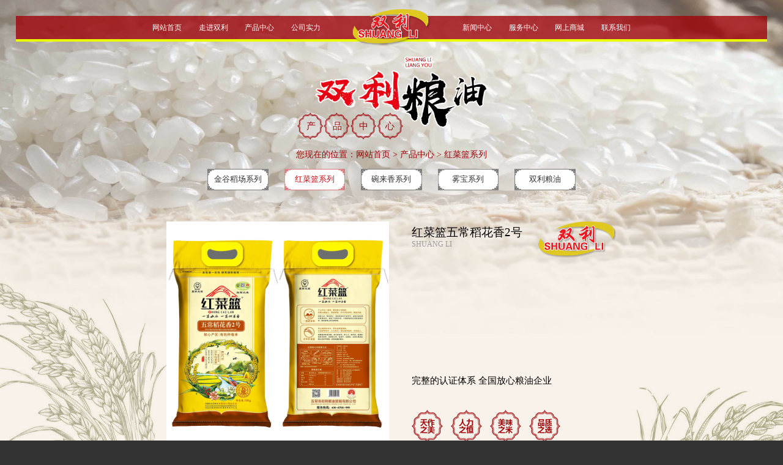

--- FILE ---
content_type: text/html
request_url: http://wcslly.com/product_er.php?class_id=24&id=181
body_size: 1747
content:
<!DOCTYPE html>
<html lang="zh-CN">

<head>
    <meta charset="utf-8">
    <meta http-equiv="X-UA-Compatible" content="IE=edge">
    <meta name="viewport" content="width=device-width, initial-scale=1">
        <meta name="description" content="五常市双利粮油贸易有限公司,双利粮油,五常大米,五常米业,五常原粮稻花香2号供应商,五常有机大米,碗来香大米
">
    <meta name="keywords" content="五常市双利粮油贸易有限公司,双利粮油,五常大米,五常米业,五常原粮稻花香2号供应商,五常有机大米,碗来香大米">
    <title>五常市双利粮油贸易有限公司,双利粮油,五常大米,五常米业,五常原粮稻花香2号供应商,五常有机大米,碗来香大米</title>
    <link href="css/base.css" rel="stylesheet" type="text/css">
    <link href="css/style.css" rel="stylesheet" type="text/css">
    <link href="css/common.css" rel="stylesheet" type="text/css">
    <link href="css/pics.css" rel="stylesheet" type="text/css">
    <style>
        article {
            background-image: url(./images/pic_bg.jpg);
        }
    </style>
</head>

<body>
    

    <div class="m-nav mobile">
        <ul class="clearfix">
			            <li><a href="index.php">网站首页</a></li>
			            <li><a href="about.php?class_id=4">走进双利</a></li>
			            <li><a href="product.php?class_id=24">产品中心</a></li>
			            <li><a href="company.php?class_id=4">公司实力</a></li>
			            <li><a href="news.php?class_id=15">新闻中心</a></li>
			            <li><a href="service.php?class_id=8">服务中心</a></li>
			            <li><a href="shop.php?class_id=9">网上商城</a></li>
			            <li><a href="contact.php">联系我们</a></li>
			 
        </ul>
    </div>
    <div class="wrapper">
        <div class="mobile">
            <div class="m-top">
                <a href="mindex.php" class="m-logo"><img src="images/m_logo.png"></a>
                <div class="btn">
                    <span></span>
                    <span class="btn-span"></span>
                    <span></span>
                </div>
            </div>
        </div>             

       <header>
            <div class="head">
                <a href="index.php" class="logo"><img src="./images/logo.png"></a>
                <nav class="nav">
                    <ul>
						                        <li>
                            <a href="index.php">
                                网站首页                            </a>
                        </li>
						                        <li>
                            <a href="about.php?class_id=4">
                                走进双利                            </a>
                        </li>
						                        <li>
                            <a href="product.php?class_id=24">
                                产品中心                            </a>
                        </li>
						                        <li>
                            <a href="company.php?class_id=4">
                                公司实力                            </a>
                        </li>
						                        <li>
                            <a href="news.php?class_id=15">
                                新闻中心                            </a>
                        </li>
						                        <li>
                            <a href="service.php?class_id=8">
                                服务中心                            </a>
                        </li>
						                        <li>
                            <a href="shop.php?class_id=9">
                                网上商城                            </a>
                        </li>
						                        <li>
                            <a href="contact.php">
                                联系我们                            </a>
                        </li>
						                    </ul>
                </nav>
            </div>
        </header>
        <div class="part-tel">
            <p>服务热线：0451-55823999</p>        </div>        <article>
            <div class="common-main">
                <div class="common-title">
                    <div class="common-name">产品中心</div>
                </div>
                <div class="bread">
                                                  您现在的位置：<a href="index.php">网站首页</a> &gt; <a href="javascript:void(0);">产品中心</a> &gt; 红菜篮系列                </div>
                <div class="common-nav">
                    <ul>
														<li class=""><a href="product.php?class_id=25">
									<span>金谷稻场系列</span>
							</a></li>
							 							<li class="active"><a href="product.php?class_id=24">
									<span>红菜篮系列</span>
							</a></li>
							 							<li class=""><a href="product.php?class_id=12">
									<span>碗来香系列</span>
							</a></li>
							 							<li class=""><a href="product.php?class_id=13">
									<span>雾宝系列</span>
							</a></li>
							 							<li class=""><a href="product.php?class_id=20">
									<span>双利粮油</span>
							</a></li>
							                     </ul>
                </div>
                <div class="common-box pic-er">
                    <div class="pic-er-line">
                        <div class="pic-er-left"><img src="/uploadfile/image/20220217/20220217154949_55472.jpg" /></div>
                        <div class="pic-er-right">
                            <div class="pic-er-name">
                                <div class="ch">红菜篮五常稻花香2号</div>
                                <div class="en">SHUANG LI</div>
                            </div>
                            <div class="pic-er-attr">
                                                            </div>
                            <div class="pic-er-say">完整的认证体系 全国放心粮油企业</div>
                            <div class="pic-er-ul">
                                <div class="pic-er-li"><img src="./images/part3_icon1.png"></div>
                                <div class="pic-er-li"><img src="./images/part3_icon2.png"></div>
                                <div class="pic-er-li"><img src="./images/part3_icon3.png"></div>
                                <div class="pic-er-li"><img src="./images/part3_icon4.png"></div>
                            </div>
                        </div>
                    </div>
                    <div class="pic-er-p">
                                            </div>
                </div>
            </div>
        </article>
        
                <footer>
					<p>版权所有：五常市双利粮油贸易有限公司</p><p><a href="https://beian.miit.gov.cn/" target="_blank">黑ICP备14004699号-1</a></p><p>技术支持：风腾电商</p>                    <p>累计浏览量：189911</p>
                </footer>
                <div class="part-tel">
                    <p>服务热线：0451-55823999</p>                </div>

		<script type="text/javascript" src ="ea.js"></script>     </div>
    <!--核心js文件-->
    <script src="js/jquery.min.js"></script>
    <!-- 公共文件 -->
    <script src="js/public.js"></script>
</body>

</html>

--- FILE ---
content_type: text/css
request_url: http://wcslly.com/css/style.css
body_size: 885
content:
/* 手机版*/

body {
    position: relative;
    overflow-x: hidden;
    background: #333;
}

.m-top {
    position: absolute;
    z-index: 99;
    left: 0;
    top: 0;
    width: 100%;
    height: 60px;
    background: #9f060c;
    border-bottom: 2px solid #eaff00;
}

.m-logo {
    display: block;
    position: absolute;
    left: 10px;
    top: 8px;
}

.m-logo img {
    height: 42px;
}

.m-top .btn {
    position: absolute;
    z-index: 100;
    top: 19px;
    right: 10px;
    text-align: center;
}

.m-top .btn span {
    display: block;
    width: 30px;
    height: 4px;
    background: #eaff00;
    -webkit-transition: 0.3s;
    transition: 0.3s;
}

.m-top .btn span:nth-child(2) {
    margin: 5px 0;
}

.cross span:nth-of-type(1) {
    transform: translateY(9px) rotate(-45deg);
}

.cross span:nth-of-type(2) {
    opacity: 0;
}

.cross span:nth-of-type(3) {
    transform: translateY(-9px) rotate(45deg);
}

.m-nav {
    position: absolute;
    z-index: 99;
    right: -150px;
    top: 0;
    width: 0;
    height: 100%;
    overflow: hidden;
    padding-top: 86px;
    background: #333;
}

.m-nav li a {
    display: block;
    font: 400 16px/36px "微软雅黑";
    color: #fff;
    text-align: center;
}

.m-menu {
    margin: 0 auto;
}

.m-menu li {
    float: left;
    width: 33.3%;
    padding: 5px;
}

.m-menu li a {
    display: block;
    font: 400 14px/36px "Microsft yahei";
    color: #1a1a1a;
    text-align: center;
    background: rgba(255, 255, 255, 0.6);
}

.wrapper {
    position: relative;
    left: 0;
    top: 0;
    width: 100%;
    height: 100%;
    overflow-x: hidden;
    background: #fff;
}

header {
    display: none;
}

@media (min-width: 1200px) {
    header {
        display: block;
        position: absolute;
        z-index: 99;
        left: 0;
        top: 0;
        width: 100%;
        padding: 2vw 2vw 0;
    }
    .head {
        position: relative;
        background: rgba(159, 6, 12, 0.8);
        border-bottom: 4px solid #eaff00;
    }
    .logo {
        position: absolute;
        z-index: 10;
        left: 50%;
        top: -0.8vw;
        margin-left: -5vw;
    }
    .logo img {
        width: 10vw;
    }
    .nav {
        position: relative;
        z-index: 1;
    }
    .nav ul {
        display: flex;
        justify-content: center;
    }
    .nav ul li {
        padding: 0 1px;
        text-align: center;
    }
    .nav ul li:nth-child(4) {
        margin-right: 16vw;
    }
    .nav ul a {
        display: block;
        padding: 0 1vw;
        font-size: 0.9vw;
        line-height: 3vw;
        color: #fff;
        transition: 0.3s;
    }
    .nav ul a:hover {
        transform: translate3d(0, -5px, 0);
    }
}

--- FILE ---
content_type: text/css
request_url: http://wcslly.com/css/common.css
body_size: 1291
content:
article {
    padding: 60px 0 0;
    background: no-repeat center center/cover;
}

.common-main {
    padding: 12px;
}

.common-title {
    padding: 1.4rem 0 0;
    background: url(../images/com_sl.png) no-repeat 2.8rem 0/4rem;
}

.common-name {
    padding-left: 12px;
    padding-bottom: 2px;
    font-size: 16px;
    line-height: 28px;
    letter-spacing: 12px;
    text-align: center;
    color: #9f060c;
    background: url(../images/com_name.png) no-repeat center 0/110px;
}

.bread {
    padding: 5px 0;
    font-size: 14px;
    line-height: 20px;
    color: #9f060c;
    text-align: center;
}

.bread a {
    color: #9f060c;
}

.part-tel {
    display: none;
}

.common-box {
    min-height: 420px;
    margin: 4px;
    padding: 10px;
    background: rgba(255, 255, 255, 0.9);
}

@media (min-width: 1200px) {
    article {
        padding: 7.2vw 0;
    }
    .common-main {
        width: 62.5vw;
        margin: 0 auto;
        padding: 0;
    }
    .common-title {
        padding: 7.2vw 0 0;
        background: url(../images/com_sl.png) no-repeat 21.5vw 0/22vw;
    }
    .common-name {
        width: 16vw;
        margin-left: 18vw;
        padding-left: 2.2vw;
        font-size: 1.2vw;
        line-height: 3.5vw;
        color: #9f060c;
        text-align: center;
        letter-spacing: 2.2vw;
        background: url(../images/com_name.png) no-repeat center 0/13.5vw;
    }
    .bread {
        padding: 1vw 0;
        font-size: 14px;
        line-height: 20px;
        color: #9f060c;
        text-align: center;
    }
    .bread a {
        color: #9f060c;
    }
    .common-box {
        margin: 0;
        padding: 0;
        background: none;
    }
    .part-tel {
        display: block;
        position: absolute;
        z-index: 30;
        left: 2vw;
        bottom: 5vw;
        padding: 0.8vw 1vw;
        background: #9f060c;
    }
    .part-tel p {
        padding-left: 1.6vw;
        font-size: 0.9vw;
        line-height: 1.2vw;
        color: #fff;
        background: url(../images/tel.png) no-repeat 0 center/1.4vw;
    }
}


/* 二级导航 */

.common-nav {
    padding: 2px;
}

.common-nav ul {
    display: flex;
    flex-wrap: wrap;
    border-radius: 15px;
}

.common-nav ul li {
    width: 50%;
    padding: 2px;
}

.common-nav ul li a {
    display: block;
    font: 400 16px/30px "微软雅黑";
    color: #fff;
    text-align: center;
    background: rgba(102, 102, 102, 1);
}

.common-nav ul li.active a {
    background: #c50413;
}

@media (min-width: 1200px) {
    .common-nav {
        padding: 0 0 1.5vw;
    }
    .common-nav ul {
        display: flex;
        justify-content: center;
    }
    .common-nav ul li {
        width: auto;
        padding: 0 1vw;
    }
    .common-nav ul li a {
        display: block;
        width: 7.8vw;
        font-size: 1vw;
        line-height: 2.8vw;
        color: #333;
        text-align: center;
        background: rgba(255, 255, 255, 0.9) url(../images/part_border.png) no-repeat center 0/100% 100%;
    }
    .common-nav ul li a:hover {
        color: #c71119;
        background-image: url(../images/part_bordera.png);
    }
    .common-nav ul li.active a {
        color: #c71119;
        background: rgba(255, 255, 255, 0.9) url(../images/part_bordera.png) no-repeat center 0/100% 100%;
    }
}


/* 网站页脚 */

footer {
    display: flex;
    flex-wrap: wrap;
    justify-content: center;
    padding: 0.1rem;
    font-size: 14px;
    line-height: 18px;
    background: #9f060c;
}

footer p {
    padding: 0 5px;
    color: #bb5b5f;
}

footer a {
    padding: 0 5px;
    color: #bb5b5f;
}

@media (min-width: 1200px) {
    footer {
        display: flex;
        justify-content: center;
        padding: 1vw 0;
        font-size: 14px;
        line-height: 1.8vw;
        background: #9f060c;
    }
    footer p {
        padding: 0 5px;
        color: #bb5b5f;
    }
    footer a {
        padding: 0 5px;
        color: #bb5b5f;
    }
}


/* 网站翻页 */

.pages {
    display: flex;
    justify-content: center;
    padding: 10px 0;
    text-align: center;
    color: #2a4347;
}

.pages-left {
    display: none;
}

.pages-right {
    display: flex;
}

.pages-right a {
    display: flex;
    align-items: center;
    justify-content: center;
    width: 32px;
    margin: 0 1px;
    font: 400 14px/30px "微软雅黑";
    color: #333;
    background: #fff;
    border: 1px solid #333;
}

.pages-right a.page-num {
    color: #fff;
    background: #c20b17;
    border: 1px solid #000;
}

.pages-right a:first-child,
.pages-right a:last-child {
    display: none;
}

@media (min-width: 1200px) {
    .pages {
        justify-content: space-between;
        margin-top: 0.6vw;
        padding: 0.6vw 1.2vw;
        background: rgba(255, 255, 255, 0.9);
        border: 1px solid #333;
    }
    .pages-left {
        display: block;
        padding-right: 10px;
        font: 400 14px/30px "微软雅黑";
    }
    .pages-right a:first-child,
    .pages-right a:last-child {
        display: flex;
        width: auto;
        padding: 0 12px;
        justify-content: center;
        align-items: center;
    }
    .pages-right a:hover {
        color: #fff;
        background: #c20b17;
        border-color: #c20b17;
    }
}

--- FILE ---
content_type: text/css
request_url: http://wcslly.com/css/pics.css
body_size: 1053
content:
/* 产品列表 */

.pics {
    padding: 4px;
}

.pics ul {
    display: flex;
    flex-wrap: wrap;
}

.pics ul li {
    width: 50%;
    padding: 4px;
}

.pics ul a {
    display: block;
    position: relative;
    overflow: hidden;
}

.pics ul i {
    display: block;
    background: #9f060c;
}

.pics ul i img {
    width: 100%;
    transition: 0.3s;
}

.pic-li-logo {
    display: none;
}

.pic-li-name {
    font-size: 16px;
    line-height: 36px;
    color: #000;
    text-align: center;
}

.pic-li-more {
    display: none;
}

@media (min-width: 1200px) {
    .pics ul li {
        width: 33.3%;
        padding: 0.8vw;
    }
    .pics ul a {
        display: block;
        position: relative;
        overflow: hidden;
    }
    .pics ul i {
        display: block;
        background: #9f060c;
    }
    .pics ul i img {
        width: 100%;
        transition: 0.3s;
    }
    .pic-li-layer {
        position: absolute;
        z-index: 10;
        left: 0;
        top: 0;
        width: 100%;
        height: 100%;
        padding: 3vw 0 0;
        opacity: 0;
        transform: translate3d(0, 50%, 0);
        transition: 0.3s;
    }
    .pic-li-logo {
        display: block;
        text-align: center;
    }
    .pic-li-logo img {
        width: 10vw;
    }
    .pic-li-name {
        margin: 2vw 0;
        font-size: 1.2vw;
        line-height: 1.5vw;
        color: #fff;
        text-align: center;
    }
    .pic-li-more {
        display: block;
        width: 8vw;
        margin: 0 auto;
        padding: 0 1.2vw;
        border: 2px solid #fff;
    }
    .pic-li-more span {
        display: block;
        font-size: 0.9vw;
        line-height: 2.8vw;
        color: #fff;
        background: url(../images/arrow_ww.png) no-repeat right center;
    }
    .pics ul a:hover i img {
        opacity: 0.25;
    }
    .pics ul a:hover .pic-li-layer {
        opacity: 1;
        transform: translate3d(0, 0, 0);
    }
    .pages {
        margin-left: 0.8vw;
        margin-right: 0.8vw;
    }
}


/* 产品详情 */

.pic-er-left img {
    width: 100%;
}

.pic-er-right {
    margin: 0.4rem 0 0;
    background: url(../images/pic_li_logo.png) no-repeat right 0/1.6rem;
}

.pic-er-name {
    text-align: left;
}

.pic-er-name .ch {
    font-size: 18px;
    line-height: 24px;
    color: #000;
}

.pic-er-name .en {
    font-size: 12px;
    line-height: 16px;
    color: #999999;
    text-transform: uppercase;
}

.pic-er-attr {
    margin: 10px 0;
    font-size: 14px;
    line-height: 20px;
    color: #000;
}

.pic-er-say {
    margin: 0 0 0.2rem;
    font-size: 14px;
    line-height: 20px;
    color: #000;
}

.pic-er-ul {
    display: flex;
}

.pic-er-li {
    padding-right: 0.2rem;
}

.pic-er-li img {
    width: 1rem;
}

.pic-er-p {
    min-height: 120px;
    margin-top: 0.2rem;
    font-size: 14px;
    line-height: 20px;
    color: #000;
}

@media (min-width: 1200px) {
    .pic-er {
        padding: 0 2.5vw;
        background: none;
    }
    .pic-er-line {
        display: flex;
        justify-content: space-between;
        padding: 2.5vw 0;
    }
    .pic-er-left {
        width: 28.4vw;
    }
    .pic-er-left img {
        width: 100%;
    }
    .pic-er-right {
        width: 26.2vw;
        margin: 0;
        padding: 0.5vw 0 0;
        background: url(../images/pic_li_logo.png) no-repeat right 0/10vw;
    }
    .pic-er-name {
        text-align: left;
    }
    .pic-er-name .ch {
        font-size: 1.5vw;
        line-height: 1.8vw;
        color: #000;
    }
    .pic-er-name .en {
        font-size: 12px;
        line-height: 16px;
        color: #999999;
        text-transform: uppercase;
    }
    .pic-er-attr {
        height: 14vw;
        margin: 1vw 0 1vw;
        font-size: 1.2vw;
        line-height: 2vw;
        color: #000;
    }
    .pic-er-say {
        margin: 0 0 3vw;
        font-size: 1.2vw;
        line-height: 1.5vw;
        color: #000;
    }
    .pic-er-ul {
        display: flex;
    }
    .pic-er-li {
        padding-right: 1vw;
    }
    .pic-er-li img {
        width: 4vw;
    }
    .pic-er-p {
        min-height: 120px;
        margin-top: 1vw;
        font-size: 1vw;
        line-height: 1.2vw;
        color: #000;
    }
}